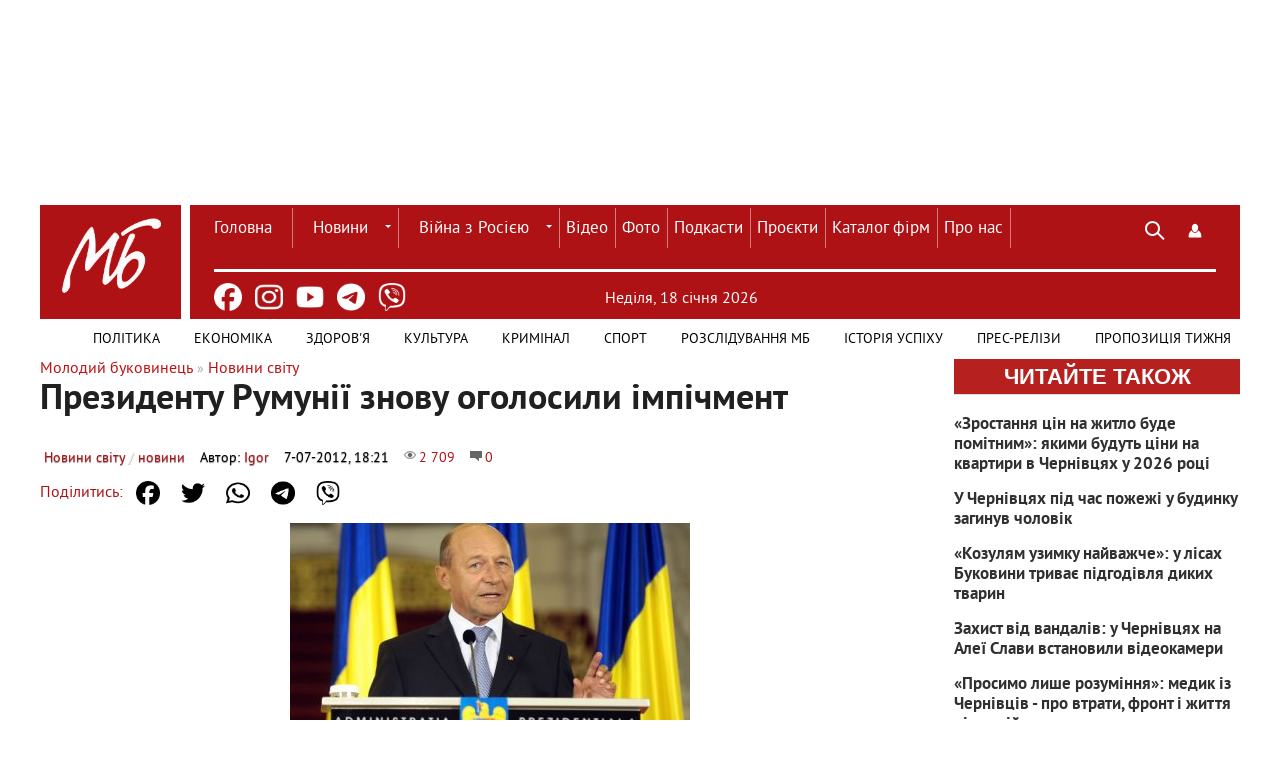

--- FILE ---
content_type: text/html; charset=utf-8
request_url: https://molbuk.ua/world/48326-prezidentu-rumunyi-znovu-ogolosili-mpchment.html
body_size: 18273
content:
<!DOCTYPE html>
<html lang="uk">
<head>
    <meta charset="utf-8">
<title>Президенту Румунії знову оголосили імпічмент &raquo; Новини Чернівці: Інформаційний портал «Молодий буковинець»</title>
<meta name="description" content="Президент і більшість парламенту звинувачують одне одного Парламент Румунії більшістю голосів підтримав початок процедури імпічменту президенту країни Траяну Бесеску.   &#65279;«За» висловил">
<meta name="keywords" content="Бесеску, депутатів, імпічменту, парламенту, захоплення, з метою, контролю, відходу, це «може, інститутами, державними, та іншими, юридичним, домогтися, у спробі, і є достатньою, конституції, порушенням, серйозним, підставою">
<meta name="generator" content="DataLife Engine (http://dle-news.ru)">
<meta property="og:site_name" content="Новини Чернівці: Інформаційний портал «Молодий буковинець»">
<meta property="og:type" content="article">
<meta property="og:title" content="Президенту Румунії знову оголосили імпічмент">
<meta property="og:url" content="https://molbuk.ua/world/48326-prezidentu-rumunyi-znovu-ogolosili-mpchment.html">
<meta name="news_keywords" content="Румунія, Бесеску, імпічмент">
<meta property="og:image" content="http://molbuk.ua/uploads/posts/2012-07/1341669355_besesku.jpeg">
<meta property="og:description" content="Парламент Румунії більшістю голосів підтримав початок процедури імпічменту президенту країни Траяну Бесеску. ﻿&quot;За&quot; висловилися 258 із 432 депутатів парламенту, - повідомляє &quot;Дзеркало тижня&quot;. Депутати звинуватили президента в тому, що він порушив закон, взявши на себе функції,">
<link rel="search" type="application/opensearchdescription+xml" href="https://molbuk.ua/index.php?do=opensearch" title="Новини Чернівці: Інформаційний портал «Молодий буковинець»">
<link rel="canonical" href="https://molbuk.ua/world/48326-prezidentu-rumunyi-znovu-ogolosili-mpchment.html">
<link rel="alternate" type="application/rss+xml" title="Новини Чернівці: Інформаційний портал «Молодий буковинець»" href="https://molbuk.ua/rss.xml">

<script src="/engine/classes/min/index.php?g=general3&amp;v=75f87"></script>
<script src="/engine/classes/min/index.php?f=engine/classes/js/jqueryui3.js,engine/classes/js/dle_js.js,engine/classes/highslide/highslide.js,engine/classes/js/lazyload.js&amp;v=75f87" defer></script>
    <!-- Viewport and Mobile Optimization -->
    <meta name="viewport" content="width=device-width, initial-scale=1.0">
    <meta name="mobile-web-app-capable" content="yes">
    <!-- preconnect-prefetch-preload -->
    <link rel="preconnect" href="https://www.googletagmanager.com/" crossorigin>
    <link rel="dns-prefetch" href="https://www.googletagmanager.com/" crossorigin>
    <link rel="preconnect" href="https://securepubads.g.doubleclick.net" crossorigin>
    <link rel="dns-prefetch" href="https://securepubads.g.doubleclick.net" crossorigin>
    <!-- Favicon and Touch Icons -->
    <link rel="shortcut icon" href="/templates/mb_new32/images/favicon.ico" type="image/x-icon" />
    <link rel="apple-touch-icon" href="/templates/mb_new32/images/favicon.ico" type="image/x-icon">
    <!-- Stylesheets -->
    <link rel="stylesheet" href="/templates/mb_new32/css/style.css" media="screen">
    <link rel="stylesheet" href="/templates/mb_new32/css/engine.css" media="screen">    
    <!-- JavaScript Libraries -->
    <script src="/templates/mb_new32/js/libs.js" defer></script>   
    <!-- Conditional Scripts for IE 9 or Lower -->
    
<meta name="google-site-verification" content="11Bcwa7GfUYv0ROYX7lbUOeAPDIDTeMWqh3x9E7IEmw" />
	<!-- Google Adsense -->	
<script async src="https://pagead2.googlesyndication.com/pagead/js/adsbygoogle.js?client=ca-pub-0974384365881089"
     crossorigin="anonymous"></script>
<!-- Global site tag (gtag.js) - Google Analytics -->
<script async src="https://www.googletagmanager.com/gtag/js?id=G-JCV4V636NB"></script>
<script>
  window.dataLayer = window.dataLayer || [];
  function gtag(){dataLayer.push(arguments);}
  gtag('js', new Date());
  gtag('config', 'G-JCV4V636NB');
</script>
    <!-- Google Ads -->
<script async src="https://securepubads.g.doubleclick.net/tag/js/gpt.js" crossorigin="anonymous"></script>
<script>
  window.googletag = window.googletag || {cmd: []};
  googletag.cmd.push(function() {
    googletag.defineSlot('/22953156255/1100x165', [1100, 165], 'div-gpt-ad-1758542826671-0').addService(googletag.pubads());
    googletag.pubads().enableSingleRequest();
    googletag.enableServices();
  });
</script>

<script type="text/javascript" src="https://cl-eu4.k5a.io/65645755a2920d4494558e52.js" async></script>

</head>
<body>
       
    <script>
<!--
var dle_root       = '/';
var dle_admin      = '';
var dle_login_hash = '3bf3a9e78a3170c1867b5f0b37d835af7953b0b7';
var dle_group      = 5;
var dle_skin       = 'mb_new32';
var dle_wysiwyg    = '-1';
var quick_wysiwyg  = '0';
var dle_min_search = '4';
var dle_act_lang   = ["Так", "Ні", "Увести", "Скасувати", "Зберегти", "Видалити", "Завантаження. Будь ласка, зачекайте..."];
var menu_short     = 'Швидке редагування';
var menu_full      = 'Повне редагування';
var menu_profile   = 'Перегляд профілю';
var menu_send      = 'Надіслати повідомлення';
var menu_uedit     = 'Адмінцентр';
var dle_info       = 'Інформація';
var dle_confirm    = 'Підтвердження';
var dle_prompt     = 'Уведення інформації';
var dle_req_field  = ["Заповніть поле з ім’ям", "Заповніть поле з повідомленням", "Заповніть поле з темою повідомлення"];
var dle_del_agree  = 'Ви певні, що хочете видалити? Цю дію неможливо буде скасувати';
var dle_spam_agree = 'Ви певні, що хочете позначити користувача як спамера? Це призведе до видалення всіх його коментарів';
var dle_c_title    = 'Надсилання скарги';
var dle_complaint  = 'Зазначте текст Вашої скарги для адміністрації:';
var dle_mail       = 'Ваша адреса е-пошти:';
var dle_big_text   = 'Виділено завеликий клаптик тексту.';
var dle_orfo_title = 'Зазначте коментар для адміністрації до знайденої помилки на сторінці:';
var dle_p_send     = 'Надіслати';
var dle_p_send_ok  = 'Сповіщення вдало надіслано';
var dle_save_ok    = 'Зміни вдало збережено. Оновити сторінку?';
var dle_reply_title= 'Відповідь на коментар';
var dle_tree_comm  = '0';
var dle_del_news   = 'Видалити статтю';
var dle_sub_agree  = 'Ви певні, що хочете підписатися на коментарі до цієї публікації?';
var dle_captcha_type  = '0';
var dle_share_interesting  = ["Поділитися посиланням на виділений текст", "Твіттер", "Facebook", "Вконтакті", "Пряме посилання:", "Натисніть правою клавішею миші і виберіть «Копіювати посилання»"];
var DLEPlayerLang     = {prev: 'Попередній',next: 'Наступний',play: 'Відтворити',pause: 'Пауза',mute: 'Вимкнути звук', unmute: 'Увімкнути звук', settings: 'Налаштування', enterFullscreen: 'На повний екран', exitFullscreen: 'Вимкнути повноекранний режим', speed: 'Швидкість', normal: 'Звичайна', quality: 'Якість', pip: 'Режим PiP'};
var allow_dle_delete_news   = false;

jQuery(function($){
$('#dle-comments-form').submit(function() {
	doAddComments();
	return false;
});

hs.graphicsDir = '/engine/classes/highslide/graphics/';
hs.wrapperClassName = 'less';
hs.outlineType = null;
hs.numberOfImagesToPreload = 0;
hs.captionEval = 'this.thumb.alt';
hs.showCredits = false;
hs.align = 'center';
hs.transitions = ['expand', 'crossfade'];

hs.lang = { loadingText : 'Завантаження...', playTitle : 'Перегляд слайд-шоу (пропуск)', pauseTitle:'Пауза', previousTitle : 'Попереднє зображення', nextTitle :'Наступне зображення',moveTitle :'Перемістити', closeTitle :'Закрити (Esc)',fullExpandTitle:'Розгорнути до повного розміру',restoreTitle:'Натисніть для закриття картинки, натисніть й утримуйте для переміщення',focusTitle:'Сфокусувати',loadingTitle:'Натисніть, щоб скасувати'
};


});
//-->
</script>
    <!-- Header Section with Spacing Adjustment -->
    <section class="header-container" style="margin-bottom: 20px; margin-top: 20px;">
        <!-- Top Banner Section -->
        <div class="banner-container" style="width: 1100px; height: 165px; margin: auto;">
            <div class="logo" style="width: 100%; margin-bottom: 140px;">
                <!-- Ad Slot -->
                <!-- /22953156255/1100x165 -->
<div id='div-gpt-ad-1758542826671-0' style='min-width: 1100px; min-height: 165px;'>
  <script>
    googletag.cmd.push(function() { googletag.display('div-gpt-ad-1758542826671-0'); });
  </script>
</div>
            </div>
        </div>
    </section>
    <!-- Main Header Section -->
    <div class="header-container" style="background-color: #ae1215; position: relative; display: flex;">
        <header class="header" style="display: flex; align-items: center; justify-content: space-between; height: 60px;">
            <!-- Logo Section -->
<div class="logo" style="width: 180px; height: 100px; margin: 0; z-index: 0; position: relative;">
    <a href="/">
        <img src="/templates/mb_new32/images/MB_LOGO_molbuk_new.png" alt="Logo" style="width: 142px; height: 142px;" />
    </a>
    <div style="content: ''; position: absolute; top: 12px; right: 0; width: 0.6rem; height: 122px; background: white;"></div>
</div>
            <div class="wrap cf" style="border-bottom: 0.2rem solid white; padding: 0; margin-right: 2%; margin-left: 2%;">
                <div class="header_left" style="margin-right: 26%; width: 630px; height: 50px;">
                    <nav class="nav" style="position: initial; background-color: #ae1215; width: 800px;">
                        <button class="nav_btn"></button>
                        <ul class="main_nav" style="margin: auto;">
                            <!-- Main Navigation Menu -->
                            <li><a href="/" style="color: white; border-left: none; padding: 2px 20px 0 0px;">Головна</a></li>
                            <li class="drop">
                                <a href="/news/" class="dropi">Новини</a>
                                <ul>
                                    <li><a href="/chernivtsi_news/">Чернівців</a></li>
                                    <li><a href="/ukraine/">України</a></li>
                                    <li><a href="/world/">Світу</a></li>
                                </ul>
                            </li>
                             <li class="drop">
                                 <a href="/war_in_ukraine/" class="dropi">Війна з Росією</a>
                                <ul>
                                    <li><a href="/assistance-for-defenders/">Допомога захисникам</a></li>
                                    <li><a href="/medical-care-for-refugees/">Допомога переселенцям</a></li>
				    <li><a href="/vtraty-rosii/">Втрати ворога</a></li>
                                </ul>
                            </li>
                            <li><a href="/video/" style="color: white;">Відео</a></li>
                            <li><a href="/photo_news/" style="color: white;">Фото</a></li>
                            <li><a href="/podkasty/" style="color: white;">Подкасти</a></li>
                            <li><a href="/proiekty/" style="color: white;">Проєкти</a></li>
                            <li><a href="https://catalog.molbuk.ua" style="color: white;">Каталог фірм</a></li>
			    <li><a href="/pro_nas.html" style="color: white;">Про нас</a></li>
                        </ul>
                    </nav>
                </div>
                <div class="header_right" style="width: 88px; margin: 0 0 10px 30px;">
                    <button class="search_btn" style="background-color: unset !important;"></button>
                    
<div class="login_btn" style="background-color: unset !important;" title="Панель користувача" role="button" tabindex="0" aria-expanded="false"></div>


<div class="login_block wrap">
    <div class="login_close"></div>
    
    
    <form method="post" action="" class="login_form">
        <label for="login_name">Лоґін:</label>
        <input class="inp" type="text" name="login_name" id="login_name" />

        <label for="login_password">Пароль (<a href="https://molbuk.ua/index.php?do=lostpassword">забули?</a>):</label>
        <input class="inp" type="password" name="login_password" id="login_password" />

        <div><input class="ch_box_save" type="checkbox" name="login_not_save" id="login_not_save" value="1"/>
        <label class="not_save_label" for="login_not_save"><span></span>Чужий комп’ютер</label></div>

        <div class="social_login">
            <a href="" target="_blank"><img src="/templates/mb_new32/images/social/vkontakte.png" /></a>
            <a href="" target="_blank"><img src="/templates/mb_new32/images/social/odnoklassniki.png" /></a>
            <a href="" target="_blank"><img src="/templates/mb_new32/images/social/facebook.png" /></a>
            <a href="" target="_blank"><img src="/templates/mb_new32/images/social/mailru.png" /></a>
            <a href="" target="_blank"><img src="/templates/mb_new32/images/social/yandex.png" /></a>
            <a href="" target="_blank"><img src="/templates/mb_new32/images/social/google.png" /></a>
        </div>

        <button class="enter-btn site_button" onclick="submit();" type="submit" title="Увійти">Увійти</button>
        <input name="login" type="hidden" id="login" value="submit" />
        <div class="reg-link"><a href="https://molbuk.ua/index.php?do=register" title="Регистрация на сайте">Регістрація</a></div>
    </form>
    
</div>
<div class="login_overlay"></div>
                </div>
            </div>
        </header>
    </div>
<!-- Пошук -->
<div class="searchblock wrap cf">
   <form method="post" action="" style="margin: auto; width: 1030px; float: right;">
      <input type="hidden" name="subaction" value="search" />
      <input type="hidden" name="do" value="search" />
      <input id="story" name="story" type="text" value="Пошук" 
             onfocus="if (this.value == 'Пошук') { this.value=''; }" 
             onblur="if (this.value == '') { this.value='Пошук'; }" 
             class="searchform" />
      <input type="submit" class="searchbt" title="Знайти" value="" />
   </form>
</div>
<!-- Header container -->
<div class="header-container" style="background-color: #ae1215; display: flex; position: relative; margin: auto;">
   <ul class="new_social_menu">
    <li><a href="https://www.facebook.com/mollbuk/" target="_blank" rel="nofollow" title="Facebook" aria-label="Facebook"><img src="/templates/mb_new32/images/social/facebook.png" alt="Facebook"></a></li>
    <li><a href="https://www.instagram.com/molbuk/" target="_blank" rel="nofollow" title="Instagram" aria-label="Instagram"><img src="/templates/mb_new32/images/social/instagram.png" alt="Instagram"></a></li>
    <li><a href="https://www.youtube.com/@molbukukraine" target="_blank" rel="nofollow" title="Youtube" aria-label="Youtube"><img src="/templates/mb_new32/images/social/youtube.png" alt="Youtube"></a></li>
    <li><a href="https://t.me/molbuk" target="_blank" rel="nofollow" title="telegram" aria-label="Telegram"><img src="/templates/mb_new32/images/social/telegram.png" alt="Telegram"></a></li>
    <li><a href="https://invite.viber.com/?g2=AQA7KvbI6T77dEy0jTbeFs7hANVl58kyI0%2F3cPfytt5YVvM9VTNTK2JnQC2wddP7&lang=ru" target="_blank" rel="nofollow" title="viber" aria-label="Viber"><img src="/templates/mb_new32/images/social/viber.png" alt="Viber" class="viber-icon"></a></li>
</ul>
   <!-- Дата -->
<!-- Дата -->
<div class="current_date" style="color: white; margin-left: 16%; width: auto; padding-top: 2%;">
    <span id="current-date"></span>
    <script type="text/javascript">
        const dateElement = document.getElementById('current-date');
        const today = new Date();
        const year = today.getFullYear();
        const dayIndex = today.getDay();
        const monthIndex = today.getMonth();
        let dayOfMonth = today.getDate();
        dayOfMonth = dayOfMonth < 10 ? `0${dayOfMonth}` : dayOfMonth;
        const daysOfWeek = ['Неділя', 'Понеділок', 'Вівторок', 'Середа', 'Четвер', 'П’ятниця', 'Субота'];
        const months = ['сiчня', 'лютого', 'березня', 'квітня', 'травня', 'червня', 'липня', 'серпня', 'вересня', 'жовтня', 'листопада', 'грудня'];
        const dateString = `${daysOfWeek[dayIndex]}, ${dayOfMonth} ${months[monthIndex]} ${year}`;
        dateElement.textContent = dateString;
    </script>
</div>
   <!-- Погода -->
<div class="weather-icon-container">
   
</div>
</div>
<!-- Additional Navigation Menu -->
<nav class="nav" style="background-color: white; z-index: 100; width: 1200px; margin: auto;">
   <div class="wrap">
      <ul class="second_nav" style="margin: auto; background: white; float: right;">
         <!-- Додаткове меню -->
         <li><a href="/politic/" style="text-transform: uppercase !important; padding: 2px 17px 0 17px; line-height: 38px; font-size: 14px !important; border: none; z-index: 1; color: black;">Політика</a></li>
         <li><a href="/ekonimc/" style="text-transform: uppercase !important; padding: 2px 17px 0 17px; line-height: 38px; font-size: 14px !important; border: none; z-index: 1; color: black;">Економіка</a></li>
         <li><a href="/zdorovya/" style="text-transform: uppercase !important; padding: 2px 17px 0 17px; line-height: 38px; font-size: 14px !important; border: none; z-index: 0; color: black;">Здоров'я</a></li>
         <li><a href="/kultura/" style="text-transform: uppercase !important; padding: 2px 17px 0 17px; line-height: 38px; font-size: 14px !important; border: none; z-index: 0; color: black;">Культура</a></li>
         <li><a href="/kriminal/" style="text-transform: uppercase !important; padding: 2px 17px 0 17px; line-height: 38px; font-size: 14px !important; border: none; z-index: 0; color: black;">Кримінал</a></li>
         <li><a href="/sport/" style="text-transform: uppercase !important; padding: 2px 17px 0 17px; line-height: 38px; font-size: 14px !important; border: none; z-index: 0; color: black;">Спорт</a></li>
         <li><a href="/rozsliduvannia-quotmbquot/" style="text-transform: uppercase !important; padding: 2px 17px 0 17px; line-height: 38px; font-size: 14px !important; border: none; z-index: 0; color: black;">Розслідування МБ</a></li>
         <li><a href="/istoriya_uspihu/" style="text-transform: uppercase !important; padding: 2px 17px 0 17px; line-height: 38px; font-size: 14px !important; border: none; z-index: 0; color: black;">Історія успіху</a></li>
         <li><a href="/press-reliz/" style="text-transform: uppercase !important; padding: 2px 17px 0 17px; line-height: 38px; font-size: 14px !important; border: none; z-index: 0; color: black;">Прес-релізи</a></li>
         <li><a href="/propozycia/" style="text-transform: uppercase !important; padding: 2px 9px 0 17px; line-height: 38px; font-size: 14px !important; border: none; z-index: 0; color: black;">Пропозиція тижня</a></li>
      </ul>
   </div>
</nav>
<section class="container">
  <section class="content wrap cf">
    <section class="left cf" style="width: 100%">
      
        <div class="mid_col" style="margin-right:0;">
          <div class="sort"><span itemscope itemtype="https://schema.org/BreadcrumbList"><span itemprop="itemListElement" itemscope itemtype="https://schema.org/ListItem"><meta itemprop="position" content="1"><a href="https://molbuk.ua/" itemprop="item"><span itemprop="name">Молодий буковинець</span></a></span> » <span itemprop="itemListElement" itemscope itemtype="https://schema.org/ListItem"><meta itemprop="position" content="2"><a href="https://molbuk.ua/world/" itemprop="item"><span itemprop="name">Новини світу</span></a></span></span></div> 
          
         <script>
document.addEventListener("DOMContentLoaded", () => {
    const url = encodeURIComponent(window.location.href);
    const title = encodeURIComponent(document.title);
    const shareLinks = {
        "facebook-share": `https://www.facebook.com/sharer/sharer.php?u=${url}`,
        "twitter-share": `https://twitter.com/intent/tweet?url=${url}&text=$Президенту Румунії знову оголосили імпічмент`,
        "whatsapp-share": `https://api.whatsapp.com/send?text=$Президенту Румунії знову оголосили імпічмент%20${url}`,
        "telegram-share": `https://t.me/share/url?url=${url}&text=$Президенту Румунії знову оголосили імпічмент`,
        "viber-share": `viber://forward?text=$Президенту Румунії знову оголосили імпічмент%20${url}`
    };
    Object.entries(shareLinks).forEach(([id, href]) => {
        const el = document.getElementById(id);
        if (el) el.href = href;
    });
});
</script>

<div class="full-story" itemscope itemtype="http://schema.org/Article">
   <h1 class="post_title">
      <span id="news-title" itemprop="name">Президенту Румунії знову оголосили імпічмент</span>
   </h1>
   
   <div class="article_img_info grad_bg cf" style="width: auto; position: relative; background: none;">
      <div class="article_img_item"><a href="https://molbuk.ua/world/">Новини світу</a> / <a href="https://molbuk.ua/news/">новини</a></div>
      <div class="article_img_item" itemprop="author" style="color: black !important;">Автор: <a onclick="ShowProfile('Igor', 'https://molbuk.ua/user/Igor/', '0'); return false;" href="https://molbuk.ua/user/Igor/">Igor</a></div>
      <time class="article_img_item" style="color: black !important;">
         <meta itemprop="datePublished" content="7-07-2012, 18:21" />
         7-07-2012, 18:21
      </time>
      <div class="article_img_item views" style="color: #51edea !important; filter: invert(100%);">
         <meta itemprop="interactionCount" content="UserPageVisits:2 709" />
         2 709
      </div>
      <div class="article_img_item comments-num" style="color: #51edea !important; filter: invert(100%);">
         <meta itemprop="interactionCount" content="UserComments:0" />
         0
      </div>
   </div>

<div class="social-share">
    <span>Поділитись:</span>
    <ul class="social-menu">
        <li><a id="facebook-share" target="_blank" class="share-btn facebook" rel="nofollow" title="Facebook" aria-label="Share on Facebook"><img src="/templates/mb_new32/images/social/facebook.png" alt="Facebook"></a></li>
        <li><a id="twitter-share" target="_blank" class="share-btn twitter" rel="nofollow" title="Twitter" aria-label="Share on Twitter"><img src="/templates/mb_new32/images/social/twitter.png" alt="Twitter"></a></li>
        <li><a id="whatsapp-share" target="_blank" class="share-btn whatsapp" rel="nofollow" title="WhatsApp" aria-label="Share on WhatsApp"><img src="/templates/mb_new32/images/social/whatsapp.png" alt="WhatsApp"></a></li>
        <li><a id="telegram-share" target="_blank" class="share-btn telegram" rel="nofollow" title="Telegram" aria-label="Share on Telegram"><img src="/templates/mb_new32/images/social/telegram.png" alt="Telegram"></a></li>
        <li><a id="viber-share" target="_blank" class="share-btn viber" rel="nofollow" title="Viber" aria-label="Share on Viber"><img src="/templates/mb_new32/images/social/viber.png" alt="Viber" class="viber-icon"></a></li>
    </ul>
</div>

   
   

   <div class="article_img" style="margin-top: 40px;">
      <img alt="" src="/uploads/posts/2012-07/thumbs/1341669355_besesku.jpeg" width="900" height="600"/>
      
   </div>

   <div class="post_content cf" itemprop="description">
      <div style="text-align:center;"><!--TBegin:http://molbuk.ua/uploads/posts/2012-07/1341669355_besesku.jpeg|--><a href="http://molbuk.ua/uploads/posts/2012-07/1341669355_besesku.jpeg" rel="highslide" class="highslide"><img data-src="/uploads/posts/2012-07/thumbs/1341669355_besesku.jpeg" alt='Президенту Румунії знову оголосили імпічмент' title='Президенту Румунії знову оголосили імпічмент'  /></a><!--TEnd--></div><br />Парламент Румунії більшістю голосів підтримав початок процедури імпічменту президенту країни Траяну Бесеску. <br /><br />&#65279;"За" висловилися 258 із 432 депутатів парламенту, - повідомляє "Дзеркало тижня".<br /> <br />Депутати звинуватили президента в тому, що він порушив закон, взявши на себе функції, що зазвичай відводяться прем'єр-міністру, ввівши в 2010 році заходи жорсткої економії, а також в обмеженні незалежності суду.<br /> <br />На думку членів правлячої Націонал-ліберальної партії, це "може вважатися серйозним порушенням конституції і є достатньою підставою для того, щоб звільнити Бесеску від посади".<br /> <br />Сам Бесеску звинуватив депутатів у спробі домогтися його відходу з метою захоплення контролю над юридичним та іншими державними інститутами.<br /><br />Згідно з румунським законодавством, імпічмент має бути підриманий всенародним референдумом, який мусить бути проведений впродовж 30 днів.<br /><br />Траян Бесеску очолює Румунію з 2004 року. У 2007 році його вже намагалися усунути з посади шляхом імпічменту, однак, за результатами референдуму, це зробити не вдалося.
      
      
      
      
      
   </div>

   <aside class="mblock ignore-select cf">
      
      <div class="ratebox"><div id='ratig-layer-48326'>
	<div class="rating">
		<ul class="unit-rating">
		<li class="current-rating" style="width:0%;">0</li>
		<li><a href="#" title="Погано" class="r1-unit" onclick="doRate('1', '48326'); return false;">1</a></li>
		<li><a href="#" title="Задовільно" class="r2-unit" onclick="doRate('2', '48326'); return false;">2</a></li>
		<li><a href="#" title="Середньо" class="r3-unit" onclick="doRate('3', '48326'); return false;">3</a></li>
		<li><a href="#" title="Добре" class="r4-unit" onclick="doRate('4', '48326'); return false;">4</a></li>
		<li><a href="#" title="Відмінно" class="r5-unit" onclick="doRate('5', '48326'); return false;">5</a></li>
		</ul>
	</div>
</div></div>
      
      
      <div class="service_buttons">
         <a href="https://molbuk.ua/world/print:page,1,48326-prezidentu-rumunyi-znovu-ogolosili-mpchment.html" rel="nofollow"><i class="print_button" title="Версія для друку"></i></a>
         
      </div>
   </aside>

   
   <div class="full_post_tags hblock">Теги: <a href="https://molbuk.ua/tags/%D0%A0%D1%83%D0%BC%D1%83%D0%BD%D1%96%D1%8F/">Румунія</a>, <a href="https://molbuk.ua/tags/%D0%91%D0%B5%D1%81%D0%B5%D1%81%D0%BA%D1%83/">Бесеску</a>, <a href="https://molbuk.ua/tags/%D1%96%D0%BC%D0%BF%D1%96%D1%87%D0%BC%D0%B5%D0%BD%D1%82/">імпічмент</a></div>
   
   
   <div class="hblock cf related_news_block">
      <div class="related_news_title">Читайте також</div>
            <article class="related_news_post">
    <a href="https://molbuk.ua/chernivtsi_news/350879-pracuvaly-popry-14-gradusnyi-moroz-u-chernivciakh-vidnovyly-robotu-centru-krovi.html" title="«Працювали попри 14-градусний мороз»: у Чернівцях відновили роботу центру крові" style="background-image:url(https://molbuk.ua/uploads/posts/2026-01/img_63271-e1704184307909.webp);" class="related-news post_img">
    	<div class="related_title">«Працювали попри 14-градусний мороз»: у Чернівцях відновили роботу центру крові</div>
    </a>
</article>
            <article class="related_news_post">
    <a href="https://molbuk.ua/chernivtsi_news/350870-spivpadinnia-nardep-iz-bukovyny-poiasnyv-chomu-tymoshenko-zaboronyly-z-nym-spilkuvatysia.html" title="&quot;Співпадіння&quot;: нардеп із Буковини пояснив, чому Тимошенко заборонили з ним спілкуватися" style="background-image:url(https://molbuk.ua/uploads/posts/2026-01/2026_01_16_10_02_53_1474549246dae464764dc2a201f2d2f5_650x410.webp);" class="related-news post_img">
    	<div class="related_title">&quot;Співпадіння&quot;: нардеп із Буковини пояснив, чому Тимошенко заборонили з ним спілкуватися</div>
    </a>
</article>
            <article class="related_news_post">
    <a href="https://molbuk.ua/chernivtsi_news/350841-u-chernivciakh-tysnut-morozy-iakou-bude-pogoda-na-vykhidnykh.html" title="У Чернівцях тиснуть морози: якою буде погода на вихідних" style="background-image:url(https://molbuk.ua/uploads/posts/2026-01/photo_2026-01-17_09-33-28.webp);" class="related-news post_img">
    	<div class="related_title">У Чернівцях тиснуть морози: якою буде погода на вихідних</div>
    </a>
</article>
   </div>
    
   <div class="hblock cf comments">
      <h4 style="background-color: white; color: #b6201f !important; font-size: 20px; border-bottom: none;">
         0 коментарів
      </h4>
      
<div id="dle-ajax-comments"></div>

      <!--dlenavigationcomments-->
   </div>
</div>

   
   <div class="info">Шановний відвідувач, Ви зайшли на сайт як незареєстрований користувач. Ми рекомендуємо Вам <a href="/index.php?do=register" title="зареєструватись">зареєструватись</a> або зайти на сайт під своїм ім'ям.</div>
   
<form  method="post" name="dle-comments-form" id="dle-comments-form" ><div class="hblock addcomment-post">
     <table class="fulltable">
       
      <tr>
       <td class="sline">Ваше ім’я: <span class="import">*</span></td>
       <td><input type="text" name="name" class="input1"/></td>
      </tr>
      <tr>
       <td class="sline">Ваш e-mail: <span class="import">*</span></td>
       <td><input type="email" name="mail" class="input1"/></td>
      </tr>
      
      <tr>
      <td colspan="2"><div class="bb-editor">
<textarea name="comments" id="comments" cols="70" rows="10"></textarea>
</div></td>
      </tr>
      
      
      <tr>
       <td class="sline">Код:</td>
       <td><a onclick="reload(); return false;" title="Натисніть на зображення, щоб оновити код, якщо він нерозбірливий" href="#"><span id="dle-captcha"><img src="/engine/modules/antibot/antibot.php" alt="Натисніть на зображення, щоб оновити код, якщо він нерозбірливий" width="160" height="80"></span></a></td>
      </tr>
      <tr>
       <td class="sline">Введіть код:</td>
       <td><input class="input1" maxlength="45" name="sec_code" size="14"/></td>
      </tr>
      
      
      <tr>
       <td colspan="2"><button type="submit" name="submit" class="site_button color_button">Додати комментар</button></td>
      </tr>
     </table>
</div>
		<input type="hidden" name="subaction" value="addcomment">
		<input type="hidden" name="post_id" id="post_id" value="48326"><input type="hidden" name="user_hash" value="3bf3a9e78a3170c1867b5f0b37d835af7953b0b7"></form>
        </div>
      
        
                
        <div class="left_col" style="float: right !important;">
          <!-- Останні Новини -->
          <!-- Останні новини -->
<div class="mblock last_news_widget last-block2" style="margin: 0 0 20px 0;">
  <div class="last_news_wrap">
      <a href="/index.php?do=lastnews">Читайте також</a>
   </div>
<a href="https://molbuk.ua/chernivtsi_news/350893-zrostannia-cin-na-zhytlo-bude-pomitnym-iakymy-budut-ciny-na-kvartyry-v-chernivciakh-u-2026-roci.html" class="cf last_news imp">
    
    
    <div class="last_news_title">«Зростання цін на житло буде помітним»: якими будуть ціни на квартири в Чернівцях у 2026 році</div>
    
    
        
</a><a href="https://molbuk.ua/chernivtsi_news/350889-u-chernivciakh-pid-chas-pozhezhi-u-budynku-zagynuv-cholovik.html" class="cf last_news imp">
    
    
    <div class="last_news_title">У Чернівцях під час пожежі у будинку загинув чоловік</div>
    
    
        
</a><a href="https://molbuk.ua/chernivtsi_news/350886-kozuliam-uzymku-naivazhche-u-lisakh-bukovyny-tryvaie-pidgodivlia-dykykh-tvaryn.html" class="cf last_news imp">
    
    
    <div class="last_news_title">«Козулям узимку найважче»: у лісах Буковини триває підгодівля диких тварин</div>
    
    
        
</a><a href="https://molbuk.ua/chernivtsi_news/350863-zakhyst-vid-vandaliv-u-chernivciakh-na-alei-slavy-vstanovyly-videokamery.html" class="cf last_news imp">
    
    
    <div class="last_news_title">Захист від вандалів: у Чернівцях на Алеї Слави встановили відеокамери</div>
    
    
        
</a><a href="https://molbuk.ua/chernivtsi_news/350854-prosymo-lyshe-rozuminnia-medyk-iz-chernivciv-pro-vtraty-front-i-zhyttia-pislia-viiny.html" class="cf last_news imp">
    
    
    <div class="last_news_title">«Просимо лише розуміння»: медик із Чернівців - про втрати, фронт і життя після війни</div>
    
    
        
</a><a href="https://molbuk.ua/chernivtsi_news/350814-kokhannia-shcho-ne-maie-viku-i-ne-znaie-pospikhu-istoriia-podruzhzhia-iake-pobralosia-za-80.html" class="cf last_news imp">
    
    
    <div class="last_news_title">&quot;Кохання, що не має віку і не знає поспіху&quot;: історія подружжя з Буковини, яке побралося за 80</div>
    
    
        
</a>
</div>
<!-- Блок N1 -->
<section class="hblock cf" style="width: 100% !important; display: flex; flex-direction: column; align-items: center; margin: 0;">
   <div class="banner-container" style="display: flex; justify-content: center; align-items: center;">
      
   </div>
   <!-- Колонка -->
<!-- <section class="mblock" style="margin-top: 20px;  margin-bottom: 0;">
      <div class="last_news_wrap">
          <a href="/blogi/">Колонка</a>
      </div> 
	<article class="custom_blogs clr">
    <div class="blogs_image">
        <a href="/user/Ярослав Волощук/news/" title="Усі публікації автора">
            <img src="/uploads/icons/voloshuk_mini_mini1.webp" alt="Ярослав Волощук" class="blogs_avatar" loading="lazy" />
        </a>
    </div>
    <div class="blogs_title cf">
        <a href="https://molbuk.ua/blogi/blog_voloschuk/350683-rik-chervonogo-vognianogo-konia.html">Рік Червоного вогняного коня</a>
    </div>
    <div class="blogs_author">
        <a href="/user/Ярослав Волощук/news/" title="Усі публікації автора" class="blogs_login">Ярослав Волощук</a>
    </div>
</article>
<style>
.custom_blogs {
    width: 286px;
    padding: 10px;
    box-sizing: border-box;
    margin-bottom: 10px;
    font-family: Arial, sans-serif;
    border-bottom: 0.2rem solid #b6201f;
}

.clr {
    clear: both; 
}

.blogs_image {
    display: flex;
    justify-content: center; 
    margin-bottom: 10px;
}

.blogs_image a {
    display: block;
    text-decoration: none;
}

.blogs_avatar {
    width: 100px; 
    height: 100px;
    border-radius: 50%;
    object-fit: cover; 
}

.blogs_title {
    margin-bottom: 10px;
}

.blogs_title a {
    font-size: 16px;
    font-weight: bold;
    color: #000; 
    text-decoration: none;
    line-height: 1.3;
}

.blogs_title a:hover {
    text-decoration: underline;
}

.top_views {
    font-size: 12px;
    color: #000;
    float: right; 
}

.top_views i {
    margin-right: 4px;
    font-size: 12px;
    vertical-align: middle;
    color: #000; 
}


.blogs_login {
    font-size: 14px;
    font-weight: bold;
    color: #BF1113; 
    text-decoration: none;
}

.blogs_login:hover {
    text-decoration: underline;
}
</style>    
   </section>
</section> -->
<!-- Блок N2 -->
<section class="hblock cf" style="width: 100% !important; display: flex; flex-direction: column; align-items: center; margin-bottom: 20px;">
   <div class="post_img" style="width: 100%; display: flex; justify-content: center; align-items: center; margin: 0 0 20px 0;">
      <div class="post_img" style="width: 260px; height: 250px;">
         <!-- Ad img -->
<a target="_blank" href="https://mobileplanet.ua/apple-iphone-2/apple/iphone-17-pro-max"><img src="/templates/mb_new32/images/iphone/magazin-iphone-17-pro-max-v-odesse-mobileplanet-ua.gif" border="0" width="260" height="250" alt='купить iPhone 17 Pro Max в Одессе, цены в Украине' /></a>
	</div>
   </div>
<!-- ТОП 10 -->
<section class="mblock top_news_widget" style="margin-top: 20px; margin-bottom: 0;">
    <div class="last_news_wrap">
        ТОП 10
    </div> 
    <div class="top_list">
        <a href="https://molbuk.ua/chernivtsi_news/350814-kokhannia-shcho-ne-maie-viku-i-ne-znaie-pospikhu-istoriia-podruzhzhia-iake-pobralosia-za-80.html" class="custom_top cf">
    <span class="news_number"></span>
    
    <div class="last_news_title">&quot;Кохання, що не має віку і не знає поспіху&quot;: історія подружжя з Буковини, яке побралося за 80</div>
    
    
    <div class="article_img_item views" style="float: right; color: #b6201f;">
        <meta itemprop="interactionCount" content="UserPageVisits:33 553" />
	 33 553
    </div>
</a><a href="https://molbuk.ua/chernivtsi_news/350862-doky-na-bukovyni-trymatymutsia-morozy-pogoda-na-nastupnyi-tyzhden.html" class="custom_top cf">
    <span class="news_number"></span>
    
    <div class="last_news_title">Доки на Буковині триматимуться морози: погода на наступний тиждень</div>
    
    
    <div class="article_img_item views" style="float: right; color: #b6201f;">
        <meta itemprop="interactionCount" content="UserPageVisits:14 404" />
	 14 404
    </div>
</a><a href="https://molbuk.ua/chernivtsi_news/350857-buv-ludynou-z-velykoi-litery-ne-stalo-volontera-z-bukovyny-vitaliia-popaduka.html" class="custom_top cf">
    <span class="news_number"></span>
    
    <div class="last_news_title">&quot;Був Людиною з великої літери&quot;: не стало волонтера з Буковини Віталія Попадюка</div>
    
    
    <div class="article_img_item views" style="float: right; color: #b6201f;">
        <meta itemprop="interactionCount" content="UserPageVisits:11 035" />
	 11 035
    </div>
</a><a href="https://molbuk.ua/chernivtsi_news/350841-u-chernivciakh-tysnut-morozy-iakou-bude-pogoda-na-vykhidnykh.html" class="custom_top cf">
    <span class="news_number"></span>
    
    <div class="last_news_title">У Чернівцях тиснуть морози: якою буде погода на вихідних</div>
    
    
    <div class="article_img_item views" style="float: right; color: #b6201f;">
        <meta itemprop="interactionCount" content="UserPageVisits:5 395" />
	 5 395
    </div>
</a><a href="https://molbuk.ua/chernivtsi_news/350863-zakhyst-vid-vandaliv-u-chernivciakh-na-alei-slavy-vstanovyly-videokamery.html" class="custom_top cf">
    <span class="news_number"></span>
    
    <div class="last_news_title">Захист від вандалів: у Чернівцях на Алеї Слави встановили відеокамери</div>
    
    
    <div class="article_img_item views" style="float: right; color: #b6201f;">
        <meta itemprop="interactionCount" content="UserPageVisits:4 660" />
	 4 660
    </div>
</a><a href="https://molbuk.ua/chernivtsi_news/350877-u-chernivcioblenergo-onovyly-grafik-vidkluchennia-svitla-na-18-sichnia.html" class="custom_top cf">
    <span class="news_number"></span>
    
    <div class="last_news_title">У &quot;Чернівціобленерго&quot; оновили графік відключення світла на 18 січня</div>
    
    
    <div class="article_img_item views" style="float: right; color: #b6201f;">
        <meta itemprop="interactionCount" content="UserPageVisits:4 106" />
	 4 106
    </div>
</a><a href="https://molbuk.ua/chernivtsi_news/350828-skilky-zavtra-budemo-bez-svitla-chernivcioblenergo-opryludnylo-grafik-vidkluchen.html" class="custom_top cf">
    <span class="news_number"></span>
    
    <div class="last_news_title">Скільки завтра будемо без світла: &quot;Чернівціобленерго&quot; оприлюднило графік відключень</div>
    
    
    <div class="article_img_item views" style="float: right; color: #b6201f;">
        <meta itemprop="interactionCount" content="UserPageVisits:4 093" />
	 4 093
    </div>
</a><a href="https://molbuk.ua/chernivtsi_news/350860-smertelna-avariia-u-seli-na-bukovyni-avto-zbylo-65-richnogo-pishokhoda.html" class="custom_top cf">
    <span class="news_number"></span>
    
    <div class="last_news_title">Смертельна аварія у селі на Буковині: авто збило 65-річного пішохода</div>
    
    
    <div class="article_img_item views" style="float: right; color: #b6201f;">
        <meta itemprop="interactionCount" content="UserPageVisits:4 003" />
	 4 003
    </div>
</a><a href="https://molbuk.ua/ukraine/350839-kurs-valut-na-19-sichnia-skilky-koshtuvatymut-dolar-ievro-i-zlotyi.html" class="custom_top cf">
    <span class="news_number"></span>
    
    <div class="last_news_title">Курс валют на 19 січня: скільки коштуватимуть долар, євро і злотий</div>
    
    
    <div class="article_img_item views" style="float: right; color: #b6201f;">
        <meta itemprop="interactionCount" content="UserPageVisits:3 067" />
	 3 067
    </div>
</a><a href="https://molbuk.ua/chernivtsi_news/350866-skilky-zavtra-budemo-zi-svitlom-grafik-vidkluchen-na-bukovyni-18-sichnia.html" class="custom_top cf">
    <span class="news_number"></span>
    
    <div class="last_news_title">Скільки завтра будемо зі світлом: графік відключень на Буковині 18 січня</div>
    
    
    <div class="article_img_item views" style="float: right; color: #b6201f;">
        <meta itemprop="interactionCount" content="UserPageVisits:2 984" />
	 2 984
    </div>
</a>
    </div>
</section>
<!-- Свіжий номер -->
<section class="mblock" style="width: 286px; margin: 0;">
   <div class="last_news_wrap">
       <a href="/newspaper/">Свіжий номер</a>
   </div>
   <article class="custom1">
	<a href="https://molbuk.ua/newspaper/350725-svizhyi-nomer-3-15-21-sichnia-2025-roku.html">
<div class="post_img" style="position: relative; overflow: hidden;">
    <img src="https://admin.molbuk.ua/uploads/posts/2026-01/1-15-01-26.webp" alt="Свіжий номер №3, 15-21 січня 2026 року" loading="lazy" style="width: 100%; height: 100%; object-fit: cover;">
</div>
		<div class="custom_title">Свіжий номер №3, 15-21 січня 2026 року
    		
		</div>
	</a>
</article>
</section>
<!-- Афіша -->
<section class="mblock" style="width: 286px; margin: 0;">
   <div class="last_news_wrap">
       <a href="/afisha/">Афіша</a>
   </div>
   <article class="shortstory cf">
    <a href="https://molbuk.ua/afisha/podiy/350739-khor-grygoriia-verovky-rizdvianyi-koncert.html">
        <div class="post_img" style="background-image:url(https://admin.molbuk.ua/uploads/posts/2026-01/2714434713_imagebig639039328520023345_700_1000.webp);">
        </div>
        
        <div class="short_text">
            <p class="short_title">Хор Григорія Верьовки - Різдвяний концерт
            </p>
            <p class="short-story_post">Чернівецький музично-драматичний театр ім. О. Кобилянської 21 січня, 19:00 Квитки - 450 - 950 грн</p>
            <div class="stories_date">15 січ 2026</div>
        </div>
    </a>
</article><article class="shortstory cf">
    <a href="https://molbuk.ua/afisha/podiy/350738-magiia-zvuku-i-svitla-muzychno-svitlove-shou.html">
        <div class="post_img" style="background-image:url(https://admin.molbuk.ua/uploads/posts/2026-01/2709196649_imagebig639033137759790175_700_1000.webp);">
        </div>
        
        <div class="short_text">
            <p class="short_title">«Магія ЗВУКУ і СВІТЛА». Музично-світлове шоу
            </p>
            <p class="short-story_post">Зал органної та камерної музики Чернівецької обласної філармонії імені Д.Гнатюка 18 січня, 17:00 Квитки - 300 - 400 грн</p>
            <div class="stories_date">15 січ 2026</div>
        </div>
    </a>
</article><article class="shortstory cf">
    <a href="https://molbuk.ua/afisha/podiy/350736-iryna-fedyshyn.html">
        <div class="post_img" style="background-image:url(https://admin.molbuk.ua/uploads/posts/2026-01/2653053982_imagebig638965793712289506_700_1000.webp);">
        </div>
        
        <div class="short_text">
            <p class="short_title">Ірина Федишин
            </p>
            <p class="short-story_post">Чернівецька обласна філармонія 18 січня, 19:00 Квитки - 590 - 990 грн</p>
            <div class="stories_date">15 січ 2026</div>
        </div>
    </a>
</article>
</section>
        </div>
         
                
<section class="hblock cf" style="width: 100%">      
<div class="col2" style="width: 75%; padding: 0; margin-bottom:0; margin-left: 12px;">
    <!-- Блок Головних Новин -->
    
</div>
<section class="hblock cf">
    <!-- Блок Новин По Категоріям -->
<section class="col2" style="width: 75%; padding: 0; margin-bottom: 20px; margin-left: 12px;">
    <!-- /22953156255/900x180 -->

  <div class="main_page_news_title"><a href="/vnomer/politic/">політика, влада</a></div>
  <div style="width: 48%; float: left;">
    <article class="custom1">
	<a href="https://molbuk.ua/ukraine/350799-yulii-tymoshenko-pryznachyly-zastavu-v-33-mln-grn-u-spravi-pro-pidkup-nardepiv.html">
<div class="post_img" style="position: relative; overflow: hidden;">
    <img src="/uploads/posts/2026-01/5427217875090476551.webp" alt="Юлії Тимошенко призначили заставу в 33 млн грн у справі про підкуп нардепів" loading="lazy" style="width: 100%; height: 100%; object-fit: cover;">
</div>
		<div class="custom_title">Юлії Тимошенко призначили заставу в 33 млн грн у справі про підкуп нардепів
    		
		</div>
	</a>
</article>
  </div>
<div style="width: 48%; float: right; margin-right: 0.4em;"> 
<article class="custom1">
	<a href="https://molbuk.ua/ukraine/350686-verkhovna-rada-pryznachyla-shmygalia-novym-ministrom-energetyky-ukrainy.html">
<div class="post_img" style="position: relative; overflow: hidden;">
    <img src="/uploads/posts/2026-01/mdg6bcoxye_xeghhj_kgyzph5oxzmeb8.webp" alt="Верховна Рада призначила Шмигаля новим міністром енергетики України" loading="lazy" style="width: 100%; height: 100%; object-fit: cover;">
</div>
		<div class="custom_title">Верховна Рада призначила Шмигаля новим міністром енергетики України
    		
		</div>
	</a>
</article>
</div>
   </section>
   <section class="col2" style="width: 75%; margin-left: 12px; padding: 0;">
         <section class="col2" style="width: 48%; float: left; padding: 0;">
            <div class="main_page_news_title"><a href="/vnomer/ekonimc/">економіка</a></div>
            <article class="custom1">
	<a href="https://molbuk.ua/chernivtsi_news/350890-ne-panikuite-i-ne-bizhit-kupuvaty-valutu-ekspert-poiasnyv-chomu-gryvnia-slabshaie-i-na-shcho-ochikuvaty.html">
<div class="post_img" style="position: relative; overflow: hidden;">
    <img src="/uploads/posts/2026-01/dyzain-bez-nazvy-2026-01-18t132813_156.webp" alt="«Не панікуйте і не біжіть купувати валюту»: експерт пояснив, чому гривня слабшає і на що очікувати" loading="lazy" style="width: 100%; height: 100%; object-fit: cover;">
</div>
		<div class="custom_title">«Не панікуйте і не біжіть купувати валюту»: експерт пояснив, чому гривня слабшає і на що
    		
		</div>
	</a>
</article> 
         </section>
         <section class="col2" style="width: 48%; float: right; padding: 0;">
            <div class="main_page_news_title"><a href="/zdorovya/">здоров'я</a></div>
            <article class="custom1">
	<a href="https://molbuk.ua/news/350887-diietology-nazvaly-8-produktiv-v-iakykh-vitaminu-b12-nabagato-bilshe-nizh-u-iaiciakh.html">
<div class="post_img" style="position: relative; overflow: hidden;">
    <img src="/uploads/posts/2026-01/1760161727-5569.webp" alt="Дієтологи назвали 8 продуктів, в яких вітаміну B12 набагато більше, ніж у яйцях" loading="lazy" style="width: 100%; height: 100%; object-fit: cover;">
</div>
		<div class="custom_title">Дієтологи назвали 8 продуктів, в яких вітаміну B12 набагато більше, ніж у яйцях
    		
		</div>
	</a>
</article> 
         </section> 


       
<section class="general-block">
    <table width="100%">
        <tr>
            <td width="432px" style="float:left" valign="top">
                <div class="main_page_news_title">
                    <a href="/kultura/" style="color: white;">КУЛЬТУРА</a>
                </div>
                <div class="displayNews-content">
                    <article class="custom1">
	<a href="https://molbuk.ua/chernivtsi_news/350902-u-poshukakh-spadshchyny-u-chernivciakh-vidnaishly-kartynu-iaka-imovirno-nalezhala-penzlu-yustyna-piguliaka.html">
<div class="post_img" style="position: relative; overflow: hidden;">
    <img src="/uploads/posts/2026-01/617611228_1528837542581239_535114382216016607_n.webp" alt="У пошуках спадщини: у Чернівцях віднайшли картину, яка, ймовірно, належала пензлю Юстина Пігуляка" loading="lazy" style="width: 100%; height: 100%; object-fit: cover;">
</div>
		<div class="custom_title">У пошуках спадщини: у Чернівцях віднайшли картину, яка, ймовірно, належала пензлю Юстина
    		
		</div>
	</a>
</article>
                </div>
            </td>
            <td width="432px" style="float:right" valign="top">
                <div class="main_page_news_title">
                    <a href="/sport/" style="color: white;">СПОРТ</a>
                </div>
                <div class="displayNews-content">
                    <article class="custom1">
	<a href="https://molbuk.ua/ukraine/350801-z-kym-mozhe-zigraty-shakhtar-rezultaty-zherebkuvannia-1-16-finalu-ligy-konferencii.html">
<div class="post_img" style="position: relative; overflow: hidden;">
    <img src="/uploads/posts/2026-01/e55c2d288e2ca55b59f02e6e91c86925.webp" alt="З ким може зіграти &quot;Шахтар&quot;: результати жеребкування 1/16 фіналу Ліги конференцій" loading="lazy" style="width: 100%; height: 100%; object-fit: cover;">
</div>
		<div class="custom_title">З ким може зіграти &quot;Шахтар&quot;: результати жеребкування 1/16 фіналу Ліги
    		
		</div>
	</a>
</article>
                </div>
            </td>
        </tr>
    </table>
</section>
         
<section class="mblock catalog cf">
   <div class="last_news_wrap"><a href="https://catalog.molbuk.ua">Каталог фірм</a></div>
   <ul>
      <li><a href="https://catalog.molbuk.ua/category/%d1%97%d0%b6%d0%b0-%d1%82%d0%b0-%d0%bd%d0%b0%d0%bf%d0%be%d1%97/">Їжа та напої</a></li>
      <li><a href="https://catalog.molbuk.ua/category/%d0%be%d1%81%d0%b2%d1%96%d1%82%d0%b0-%d0%ba%d1%83%d1%80%d1%81%d0%b8-%d1%80%d0%b5%d0%bf%d0%b5%d1%82%d0%b8%d1%82%d0%be%d1%80%d0%b8/">Освіта, курси, репетитори</a></li>
      <li><a href="https://catalog.molbuk.ua/category/%d1%81%d0%bf%d0%be%d1%80%d1%82-%d1%84%d1%96%d1%82%d0%bd%d0%b5%d1%81-%d0%b9%d0%be%d0%b3%d0%b0/">Спорт, фітнес, йога</a></li>
      <li><a href="https://catalog.molbuk.ua/category/%d0%b1%d0%b0%d1%80%d0%b1%d0%b5%d1%80%d1%88%d0%be%d0%bf%d0%b8/">Барбершопи</a></li>
      <li><a href="https://catalog.molbuk.ua/category/%d1%81%d0%b5%d1%80%d0%b2%d1%96%d1%81%d0%bd%d1%96-%d1%86%d0%b5%d0%bd%d1%82%d1%80%d0%b8-%d1%80%d0%b5%d0%bc%d0%be%d0%bd%d1%82/">Сервісні центри, ремонт</a></li>
      <li><a href="https://catalog.molbuk.ua/category/%d1%84%d1%96%d0%bd%d0%b0%d0%bd%d1%81%d0%be%d0%b2%d1%96-%d1%83%d1%81%d1%82%d0%b0%d0%bd%d0%be%d0%b2%d0%b8-%d1%82%d0%b0-%d0%bf%d0%be%d1%81%d0%bb%d1%83%d0%b3%d0%b8/">Фінансові установи та послуги</a></li>
      <li><a href="https://catalog.molbuk.ua/category/%d0%b0%d0%b3%d0%b5%d0%bd%d1%86%d1%96%d1%97-%d0%bd%d0%b5%d1%80%d1%83%d1%85%d0%be%d0%bc%d0%be%d1%81%d1%82%d1%96/">Агенції нерухомості</a></li>
   </ul>
   <ul>
      <li><a href="https://catalog.molbuk.ua/category/hhotel/">Готель</a></li>
      <li><a href="https://catalog.molbuk.ua/category/vse-dla-avto/">Все для авто</a></li>
      <li><a href="https://catalog.molbuk.ua/category/%d0%bc%d0%b5%d0%b4%d0%b8%d1%87%d0%bd%d1%96-%d1%86%d0%b5%d0%bd%d1%82%d1%80%d0%b8-%d0%bc%d1%96%d1%81%d1%86%d1%8f/">Медичні центри</a></li>
      <li><a href="https://catalog.molbuk.ua/category/%d1%86%d0%b8%d1%84%d1%80%d0%be%d0%b2%d0%b0-%d1%82%d0%b0-%d0%bf%d0%be%d0%b1%d1%83%d1%82%d0%be%d0%b2%d0%b0-%d1%82%d0%b5%d1%85%d0%bd%d1%96%d0%ba%d0%b0-%d1%96%d0%bd%d1%82%d0%b5%d1%80%d0%bd%d0%b5%d1%82/">Цифрова та побутова техніка, Інтернет</a></li>
      <li><a href="https://catalog.molbuk.ua/category/%d1%81%d0%b0%d1%83%d0%bd%d0%b8-%d1%87%d0%b0%d0%bd%d0%b8/">Сауни, чани</a></li>
      <li><a href="https://catalog.molbuk.ua/category/%d0%b1%d0%b0%d1%81%d0%b5%d0%b9%d0%bd%d0%b8/">Басейни</a></li>
      <li><a href="https://catalog.molbuk.ua/category/%d0%b1%d1%83%d0%b4%d1%96%d0%b2%d0%b5%d0%bb%d1%8c%d0%bd%d1%96-%d0%bc%d0%b0%d1%82%d0%b5%d1%80%d1%96%d0%b0%d0%bb%d0%b8-%d1%80%d0%be%d0%b1%d0%be%d1%82%d0%b8/">Будівельні матеріали/роботи</a></li>
   </ul>
   <ul>
      <li><a href="https://catalog.molbuk.ua/category/%d1%81%d0%b0%d0%bb%d0%be%d0%bd%d0%b8-%d0%ba%d1%80%d0%b0%d1%81%d0%b8-%d0%bc%d1%96%d1%81%d1%86%d1%8f/">Салони краси</a></li>
      <li><a href="https://catalog.molbuk.ua/category/%d0%b3%d0%b0%d1%80%d1%8f%d1%87%d1%96-%d0%bb%d1%96%d0%bd%d1%96%d1%97-%d0%b0%d0%b2%d0%b0%d1%80%d1%96%d0%b9%d0%bd%d1%96-%d1%81%d0%bb%d1%83%d0%b6%d0%b1%d0%b8-%d1%82%d1%80%d0%b0%d0%bd%d1%81%d0%bf%d0%be/">Гарячі лінії, аварійні служби, транспорт</a></li> 
      <li><a href="https://catalog.molbuk.ua/category/%d1%81%d1%82%d0%be%d0%bc%d0%b0%d1%82%d0%be%d0%bb%d0%be%d0%b3%d1%96%d1%8f-%d0%bc%d1%96%d1%81%d1%86%d1%8f/">Стоматологія</a></li>
      <li><a href="https://catalog.molbuk.ua/category/%d1%82%d1%83%d1%80%d0%b8%d0%b7%d0%b8-%d0%b2%d1%96%d0%b4%d0%bf%d0%be%d1%87%d0%b8%d0%bd%d0%be%d0%ba/">Туризи/відпочинок</a></li>
      <li><a href="https://catalog.molbuk.ua/category/%d1%96%d1%82-%d0%ba%d0%be%d0%bc%d0%bf%d0%b0%d0%bd%d1%96%d1%97-%d1%82%d0%b0-%d0%bf%d0%be%d1%81%d0%bb%d1%83%d0%b3%d0%b8/">ІТ компанії та послуги</a></li>
      <li><a href="https://catalog.molbuk.ua/category/%d0%b7%d0%be%d0%be%d1%82%d0%be%d0%b2%d0%b0%d1%80%d0%b8-%d1%82%d0%b0-%d0%bf%d0%be%d1%81%d0%bb%d1%83%d0%b3%d0%b8/">Зоотовари та послуги</a></li>
      <li><a href="https://catalog.molbuk.ua/category/%d0%b5%d0%bf%d1%96%d0%bb%d1%8f%d1%86%d1%96%d1%8f/">Епіляція</a></li>
   </ul>
   <ul>
      <li><a href="https://catalog.molbuk.ua/category/%d0%bf%d0%be%d1%81%d0%bb%d1%83%d0%b3%d0%b8-%d0%b4%d0%bb%d1%8f-%d0%b1%d1%96%d0%b7%d0%bd%d0%b5%d1%81%d1%83-%d1%82%d0%b0-%d0%bd%d0%b0%d1%81%d0%b5%d0%bb%d0%b5%d0%bd%d0%bd%d1%8f/">Послуги для бізнесу та населення</a></li>
      <li><a href="https://catalog.molbuk.ua/category/%d1%80%d0%be%d0%b7%d0%b2%d0%b0%d0%b3%d0%b8-%d0%bc%d1%96%d1%81%d1%86%d1%8f/">Розваги</a></li>
      <li><a href="https://catalog.molbuk.ua/category/%d0%b2%d0%b8%d0%b7%d0%bd%d0%b0%d1%87%d0%bd%d1%96-%d0%bf%d0%b0%d0%bc%d1%8f%d1%82%d0%ba%d0%b8-%d0%b5%d0%ba%d1%81%d0%ba%d1%83%d1%80%d1%81%d1%96%d1%97/">Визначні пам'ятки / Екскурсії</a></li>
      <li><a href="https://catalog.molbuk.ua/category/%d0%b2%d0%b5%d1%81%d1%96%d0%bb%d1%8c%d0%bd%d1%96-%d0%bf%d0%be%d1%81%d0%bb%d1%83%d0%b3%d0%b8/">Весільні послуги</a></li>
      <li><a href="https://catalog.molbuk.ua/category/%d1%81%d0%bb%d1%83%d0%b6%d0%b1%d0%b8-%d1%82%d0%b0%d0%ba%d1%81%d1%96-%d0%bf%d0%b5%d1%80%d0%b5%d0%b2%d0%b5%d0%b7%d0%b5%d0%bd%d0%bd%d1%8f/">Служби таксі, перевезення</a></li>
      <li><a href="https://catalog.molbuk.ua/category/%d0%b1%d1%83%d0%b4%d1%96%d0%b2%d0%b5%d0%bb%d1%8c%d0%bd%d1%96-%d0%ba%d0%be%d0%bc%d0%bf%d0%b0%d0%bd%d1%96%d1%97/">Будівельні компанії</a></li>
   </ul>
</section>
</section>
</section>   
    
<center>

<!-- Desktop_niz -->

</center>
</br>
<footer style="position: relative; width: 1200px; margin: 0 auto; background-color: #222; color: white; padding: 20px 0; display: flex;">
   <div style="display: flex; width: 100%; justify-content: space-between; align-items: flex-start; gap: 20px;">
      <!-- Logo and About Section (60%) -->
      <div style="flex: 3; display: flex; align-items: flex-start;">
         <img src="/templates/mb_new/images/ANRVU_logo_min.jpg" alt="Logo" loading="lazy" style="margin-left: 10px;width: 112px; height: 80px; margin-bottom: 20px;">
         <div class="about" style="transform: translateY(-0.7rem);">“Здійснено за 
підтримки Асоціації “Незалежні регіональні видавці України” та Foreningen Ukrainian Media Fund 
Nordic в рамках реалізації проєкту Хаб підтримки регіональних медіа. 
<br>Погляди авторів не обов'язково збігаються з офіційною позицією партнерів</p><br><p>Copyright 2024. Всі права захищені. Використання будь-яких матеріалів, розміщених на сайті, дозволяється<br>при розміщенні посилання (для Інтернет-видань - гіперпосилання) на molbuk.ua. Посилання<br>(гіперпосилання) обов'язкове в незалежності від повного або часткового використання матеріалів.</div>
      </div>
      <!-- Columns Section (40%) -->
      <div style="flex: 2; display: flex; justify-content: space-between; gap: 20px; transform: translateY(-0.9rem);">
         <!-- First Column -->
         <div style="display: flex; flex-direction: column; align-items: flex-start; gap: 10px;">
            <ul style="list-style: none; padding: 0; margin: 0; font-size: 14px; line-height: 1.6;">
               <li><a href="/chernivtsi_news/" style="color: white; text-decoration: none;">Новини Чернівців</a></li>
               <li><a href="/ukraine/" style="color: white; text-decoration: none;">України</a></li>
               <li><a href="/world/" style="color: white; text-decoration: none;">Світу</a></li>
               <li><a href="/politic/" style="color: white; text-decoration: none;">Політика</a></li>
               <li><a href="/ekonimc/" style="color: white; text-decoration: none;">Економіка</a></li>
               <li><a href="/kriminal/" style="color: white; text-decoration: none;">Кримінал</a></li>
            </ul>
         </div>
         <!-- Second Column -->
         <div style="display: flex; flex-direction: column; align-items: flex-start; gap: 10px;">
            <ul style="list-style: none; padding: 0; margin: 0; font-size: 14px; line-height: 1.6;">
               <li><a href="/kultura/" style="color: white; text-decoration: none;">Культура</a></li>
               <li><a href="/sport/" style="color: white; text-decoration: none;">Спорт</a></li>
               <li><a href="/video/" style="color: white; text-decoration: none;">Відео</a></li>
               <li><a href="/podkasty/" style="color: white; text-decoration: none;">Подкасти</a></li>
            </ul>
         </div>
         <!-- Third Column -->
         <div style="display: flex; flex-direction: column; align-items: flex-start; gap: 10px;">
            <ul style="list-style: none; padding: 0; margin: 0; font-size: 14px; line-height: 1.6;">
               <li><a href="/photo_news/" style="color: white; text-decoration: none;">Фоторепортаж</a></li>
               <li><a href="/pro_nas.html" style="color: white; text-decoration: none;">Про нас</a></li>
               <li><a href="/price_online_2025_11.pdf" style="color: white; text-decoration: none;">Розміщення реклами</a></li>
               <li><a href="/contacts.html" style="color: white; text-decoration: none;">Редакційна політика</a></li>
	       <li><a href="/go-fond-svoboda-slova.html" style="color: white; text-decoration: none;">ГО Фонд Свобода слова</a></li>
            </ul>
            <!-- Socials at the bottom of this column -->
            <div style="margin-top: auto; display: flex; gap: 15px; width: 240px;transform: translateX(-6.7rem);">
               <ul class="new_social_menu">
    <li><a href="https://www.facebook.com/mollbuk/" target="_blank" rel="nofollow" title="Facebook" aria-label="Facebook"><img src="/templates/mb_new32/images/social/facebook.png" alt="Facebook"></a></li>
    <li><a href="https://www.instagram.com/molbuk/" target="_blank" rel="nofollow" title="Instagram" aria-label="Instagram"><img src="/templates/mb_new32/images/social/instagram.png" alt="Instagram"></a></li>
    <li><a href="https://www.youtube.com/@molbukukraine" target="_blank" rel="nofollow" title="Youtube" aria-label="Youtube"><img src="/templates/mb_new32/images/social/youtube.png" alt="Youtube"></a></li>
    <li><a href="https://t.me/molbuk" target="_blank" rel="nofollow" title="telegram" aria-label="Telegram"><img src="/templates/mb_new32/images/social/telegram.png" alt="Telegram"></a></li>
    <li><a href="https://invite.viber.com/?g2=AQA7KvbI6T77dEy0jTbeFs7hANVl58kyI0%2F3cPfytt5YVvM9VTNTK2JnQC2wddP7&lang=ru" target="_blank" rel="nofollow" title="viber" aria-label="Viber"><img src="/templates/mb_new32/images/social/viber.png" alt="Viber" class="viber-icon"></a></li>
</ul>
            </div>
         </div>
      </div>
   </div>
</footer>

<!-- <div id="fb-root"></div> -->
<!-- <script>
(function(d, s, id) {
  var js, fjs = d.getElementsByTagName(s)[0];
  if (d.getElementById(id)) return;
  js = d.createElement(s); 
  js.id = id;
  js.src = "https://connect.facebook.net/ru_RU/all.js#xfbml=1";
  js.async = true;
  fjs.parentNode.insertBefore(js, fjs);
}(document, 'script', 'facebook-jssdk'));
</script> -->
<!-- <script>
document.addEventListener("DOMContentLoaded", () => {
  const toTopButton = document.getElementById("totop");

  // Debounce function to limit scroll event frequency
  function debounce(func, wait) {
    let timeout;
    return (...args) => {
      clearTimeout(timeout);
      timeout = setTimeout(() => func.apply(this, args), wait);
    };
  }

  // Show/hide "Back to Top" button on scroll
  const toggleToTopButton = debounce(() => {
    const isVisible = toTopButton.style.opacity === "1";
    if (window.scrollY > 0 && !isVisible) {
      toTopButton.style.opacity = "1";
      toTopButton.style.visibility = "visible";
    } else if (window.scrollY === 0 && isVisible) {
      toTopButton.style.opacity = "0";
      toTopButton.style.visibility = "hidden";
    }
  }, 100);

  window.addEventListener("scroll", toggleToTopButton);

  // Smooth scroll to top on click
  toTopButton.addEventListener("click", (e) => {
    e.preventDefault();
    window.scrollTo({ top: 0, behavior: "smooth" });
  });
});
</script> -->
<script>
    document.addEventListener("DOMContentLoaded", function () {
        // Select all user profile URLs on the page
        const userLinks = document.querySelectorAll('a[href*="/user/"]');

        userLinks.forEach(link => {
            // Replace "%20" with "+" in the URL
            link.href = link.href.replace(/%20/g, '+');
        });
    });
</script>
<!-- Back to Top Button -->
<!-- <a id="totop" href="#" aria-label="Scroll back to top"></a> -->

<!-- hit.ua -->
<a href='http://hit.ua/?x=25754' target='_blank'>
<script language="javascript" type="text/javascript"><!--
Cd=document;Cr="&"+Math.random();Cp="&s=1";
Cd.cookie="b=b";if(Cd.cookie)Cp+="&c=1";
Cp+="&t="+(new Date()).getTimezoneOffset();
if(self!=top)Cp+="&f=1";
//--></script>
<script language="javascript1.1" type="text/javascript"><!--
if(navigator.javaEnabled())Cp+="&j=1";
//--></script>
<script language="javascript1.2" type="text/javascript"><!--
if(typeof(screen)!='undefined')Cp+="&w="+screen.width+"&h="+
screen.height+"&d="+(screen.colorDepth?screen.colorDepth:screen.pixelDepth);
//--></script>
<script language="javascript" type="text/javascript"><!--
Cd.write("<img src='//c.hit.ua/hit?i=25754&g=0&x=2"+Cp+Cr+
"&r="+escape(Cd.referrer)+"&u="+escape(window.location.href)+
"' border='0' wi"+"dth='1' he"+"ight='1' "+"alt='hit.ua'/>");
//--></script></a>
<!-- / hit.ua -->

</body>
</html>
<!-- DataLife Engine Copyright SoftNews Media Group (http://dle-news.ru) -->


--- FILE ---
content_type: text/html; charset=utf-8
request_url: https://www.google.com/recaptcha/api2/aframe
body_size: 266
content:
<!DOCTYPE HTML><html><head><meta http-equiv="content-type" content="text/html; charset=UTF-8"></head><body><script nonce="sJWVZrngrvX4oLfdwgOxTA">/** Anti-fraud and anti-abuse applications only. See google.com/recaptcha */ try{var clients={'sodar':'https://pagead2.googlesyndication.com/pagead/sodar?'};window.addEventListener("message",function(a){try{if(a.source===window.parent){var b=JSON.parse(a.data);var c=clients[b['id']];if(c){var d=document.createElement('img');d.src=c+b['params']+'&rc='+(localStorage.getItem("rc::a")?sessionStorage.getItem("rc::b"):"");window.document.body.appendChild(d);sessionStorage.setItem("rc::e",parseInt(sessionStorage.getItem("rc::e")||0)+1);localStorage.setItem("rc::h",'1768763725864');}}}catch(b){}});window.parent.postMessage("_grecaptcha_ready", "*");}catch(b){}</script></body></html>